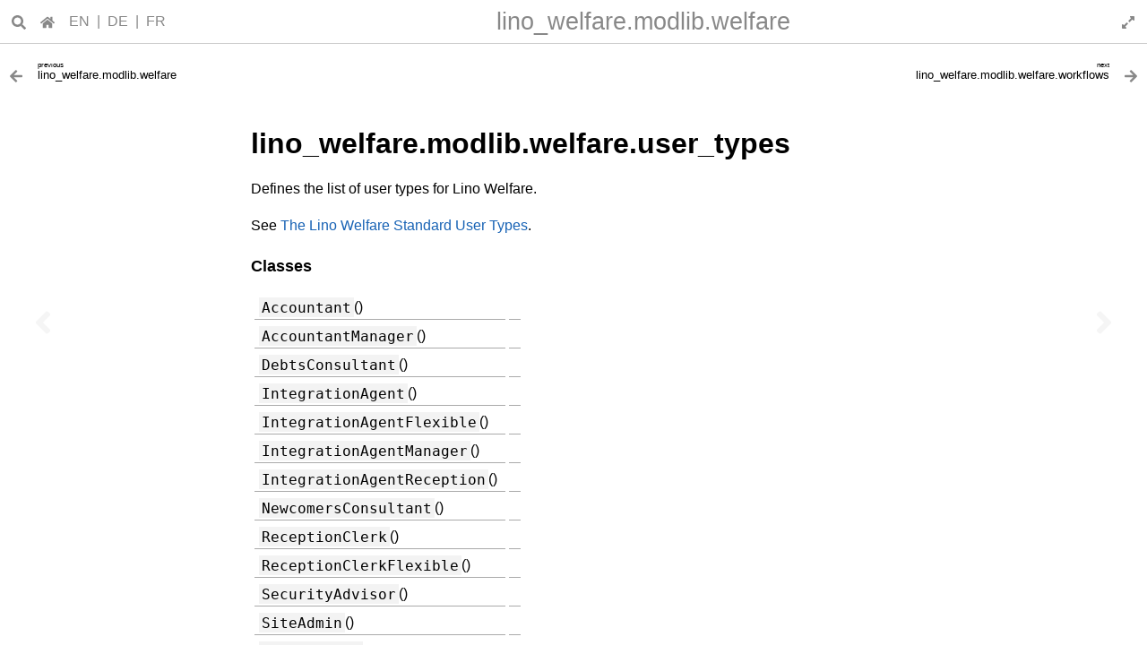

--- FILE ---
content_type: text/html
request_url: https://welfare.lino-framework.org/api/lino_welfare.modlib.welfare.user_types.html
body_size: 4090
content:
<!DOCTYPE html>

<html lang="en" data-content_root="../">
  <head>
    <meta charset="utf-8" />
    <meta name="viewport" content="width=device-width, initial-scale=1.0" /><meta name="viewport" content="width=device-width, initial-scale=1" />

    <title>lino_welfare.modlib.welfare.user_types &#8212; Lino Welfare</title>
    <link rel="stylesheet" href="../_static/basic.css" type="text/css" />
    <link rel="stylesheet" type="text/css" href="../_static/pygments.css?v=03e43079" />
    <link rel="stylesheet" type="text/css" href="../_static/insipid.css?v=b2d00be7" />
    <link rel="stylesheet" type="text/css" href="../_static/graphviz.css?v=4ae1632d" />
    <link rel="stylesheet" type="text/css" href="../_static/sphinx-design.min.css?v=95c83b7e" />
    <link rel="stylesheet" type="text/css" href="../_static/atelier.css?v=32f165ec" />
    <link rel="stylesheet" type="text/css" href="../_static/insipid-cust.css?v=b4dd56d9" />

    <script src="../_static/documentation_options.js?v=3b5cce75"></script>
    <script src="../_static/doctools.js?v=9bcbadda"></script>
    <script src="../_static/sphinx_highlight.js?v=dc90522c"></script>
    <script src="../_static/design-tabs.js?v=f930bc37"></script>
    <script defer src="../_static/insipid.js"></script>
    <link rel="icon" href="../_static/favicon.ico"/>
    <link rel="search" title="Search" href="../search.html" />
    <link rel="copyright" title="Copyright" href="../copyright.html" />
    <link rel="next" title="lino_welfare.modlib.welfare.workflows" href="lino_welfare.modlib.welfare.workflows.html" />
    <link rel="prev" title="lino_welfare.modlib.welfare" href="lino_welfare.modlib.welfare.html" />
    <meta name="mobile-web-app-capable" content="yes">
    <meta name="apple-mobile-web-app-capable" content="yes">
  </head><body>
    <script type="text/javascript">
        document.body.classList.add('js');
    </script>
    <header id="topbar-placeholder">
      <div id="topbar">
        <div id="titlebar">
          <div class="buttons">
            <button id="search-button" type="button" title="Search" aria-label="Search" aria-expanded="false" aria-controls="search-form" accesskey="S">
              <svg xmlns="http://www.w3.org/2000/svg" viewBox="0 0 512 512"><!-- Font Awesome Free 5.15.4 by @fontawesome - https://fontawesome.com License - https://fontawesome.com/license/free (Icons: CC BY 4.0, Fonts: SIL OFL 1.1, Code: MIT License) --><path d="M505 442.7L405.3 343c-4.5-4.5-10.6-7-17-7H372c27.6-35.3 44-79.7 44-128C416 93.1 322.9 0 208 0S0 93.1 0 208s93.1 208 208 208c48.3 0 92.7-16.4 128-44v16.3c0 6.4 2.5 12.5 7 17l99.7 99.7c9.4 9.4 24.6 9.4 33.9 0l28.3-28.3c9.4-9.4 9.4-24.6.1-34zM208 336c-70.7 0-128-57.2-128-128 0-70.7 57.2-128 128-128 70.7 0 128 57.2 128 128 0 70.7-57.2 128-128 128z"/></svg>
            </button><a href="../index.html" title="Lino Welfare">
  <svg xmlns="http://www.w3.org/2000/svg" viewBox="0 0 576 512"><!-- Font Awesome Free 5.15.4 by @fontawesome - https://fontawesome.com License - https://fontawesome.com/license/free (Icons: CC BY 4.0, Fonts: SIL OFL 1.1, Code: MIT License) --><path d="M280.37 148.26L96 300.11V464a16 16 0 0 0 16 16l112.06-.29a16 16 0 0 0 15.92-16V368a16 16 0 0 1 16-16h64a16 16 0 0 1 16 16v95.64a16 16 0 0 0 16 16.05L464 480a16 16 0 0 0 16-16V300L295.67 148.26a12.19 12.19 0 0 0-15.3 0zM571.6 251.47L488 182.56V44.05a12 12 0 0 0-12-12h-56a12 12 0 0 0-12 12v72.61L318.47 43a48 48 0 0 0-61 0L4.34 251.47a12 12 0 0 0-1.6 16.9l25.5 31A12 12 0 0 0 45.15 301l235.22-193.74a12.19 12.19 0 0 1 15.3 0L530.9 301a12 12 0 0 0 16.9-1.6l25.5-31a12 12 0 0 0-1.7-16.93z"/></svg>
</a><b>EN</b> | <a href="https://welfare.lino-framework.org/de/index.html">DE</a> | <a href="https://welfare.lino-framework.org/fr/index.html">FR</a>
          </div>
          <div class="title">
            <a class="parent" href="lino_welfare.modlib.welfare.html" accesskey="U">lino_welfare.modlib.welfare</a>
            <a class="top" href="#">lino_welfare.modlib.welfare.user_types</a>
          </div>
          <div class="buttons">
            <button id="fullscreen-button" type="button" aria-hidden="true">
              <span class="enable">
                <svg xmlns="http://www.w3.org/2000/svg" viewBox="0 0 448 512"><!-- Font Awesome Free 5.15.4 by @fontawesome - https://fontawesome.com License - https://fontawesome.com/license/free (Icons: CC BY 4.0, Fonts: SIL OFL 1.1, Code: MIT License) --><path d="M212.686 315.314L120 408l32.922 31.029c15.12 15.12 4.412 40.971-16.97 40.971h-112C10.697 480 0 469.255 0 456V344c0-21.382 25.803-32.09 40.922-16.971L72 360l92.686-92.686c6.248-6.248 16.379-6.248 22.627 0l25.373 25.373c6.249 6.248 6.249 16.378 0 22.627zm22.628-118.628L328 104l-32.922-31.029C279.958 57.851 290.666 32 312.048 32h112C437.303 32 448 42.745 448 56v112c0 21.382-25.803 32.09-40.922 16.971L376 152l-92.686 92.686c-6.248 6.248-16.379 6.248-22.627 0l-25.373-25.373c-6.249-6.248-6.249-16.378 0-22.627z"/></svg>
              </span>
              <span class="disable">
                <svg xmlns="http://www.w3.org/2000/svg" viewBox="0 0 448 512"><!-- Font Awesome Free 5.15.4 by @fontawesome - https://fontawesome.com License - https://fontawesome.com/license/free (Icons: CC BY 4.0, Fonts: SIL OFL 1.1, Code: MIT License) --><path d="M4.686 427.314L104 328l-32.922-31.029C55.958 281.851 66.666 256 88.048 256h112C213.303 256 224 266.745 224 280v112c0 21.382-25.803 32.09-40.922 16.971L152 376l-99.314 99.314c-6.248 6.248-16.379 6.248-22.627 0L4.686 449.941c-6.248-6.248-6.248-16.379 0-22.627zM443.314 84.686L344 184l32.922 31.029c15.12 15.12 4.412 40.971-16.97 40.971h-112C234.697 256 224 245.255 224 232V120c0-21.382 25.803-32.09 40.922-16.971L296 136l99.314-99.314c6.248-6.248 16.379-6.248 22.627 0l25.373 25.373c6.248 6.248 6.248 16.379 0 22.627z"/></svg>
              </span>
            </button>
          </div>
        </div>
        <div id="searchbox" role="search">
          <form id="search-form" class="search" style="display: none" action="../search.html" method="get">
            <input type="search" name="q" placeholder="Search ..." autocomplete="off" autocorrect="off" autocapitalize="off" spellcheck="false" />
            <button>Go</button>
          </form>
        </div>
      </div>
    </header>
    <nav>
      <a href="lino_welfare.modlib.welfare.html" class="nav-icon previous" title="previous:&#13;lino_welfare.modlib.welfare" aria-label="Previous topic" accesskey="P" tabindex="-1">
        <svg xmlns="http://www.w3.org/2000/svg" viewBox="0 0 256 512"><!-- Font Awesome Free 5.15.4 by @fontawesome - https://fontawesome.com License - https://fontawesome.com/license/free (Icons: CC BY 4.0, Fonts: SIL OFL 1.1, Code: MIT License) --><path d="M31.7 239l136-136c9.4-9.4 24.6-9.4 33.9 0l22.6 22.6c9.4 9.4 9.4 24.6 0 33.9L127.9 256l96.4 96.4c9.4 9.4 9.4 24.6 0 33.9L201.7 409c-9.4 9.4-24.6 9.4-33.9 0l-136-136c-9.5-9.4-9.5-24.6-.1-34z"/></svg>
      </a>
      <a href="lino_welfare.modlib.welfare.workflows.html" class="nav-icon next" title="next:&#13;lino_welfare.modlib.welfare.workflows" aria-label="Next topic" accesskey="N" tabindex="-1">
        <svg xmlns="http://www.w3.org/2000/svg" viewBox="0 0 256 512"><!-- Font Awesome Free 5.15.4 by @fontawesome - https://fontawesome.com License - https://fontawesome.com/license/free (Icons: CC BY 4.0, Fonts: SIL OFL 1.1, Code: MIT License) --><path d="M224.3 273l-136 136c-9.4 9.4-24.6 9.4-33.9 0l-22.6-22.6c-9.4-9.4-9.4-24.6 0-33.9l96.4-96.4-96.4-96.4c-9.4-9.4-9.4-24.6 0-33.9L54.3 103c9.4-9.4 24.6-9.4 33.9 0l136 136c9.5 9.4 9.5 24.6.1 34z"/></svg>
      </a>
    </nav>

    <nav class="relbar">
      <a class="previous" href="lino_welfare.modlib.welfare.html" aria-label="Previous topic" >
        <div class="icon">
          <svg xmlns="http://www.w3.org/2000/svg" viewBox="0 0 448 512"><!-- Font Awesome Free 5.15.4 by @fontawesome - https://fontawesome.com License - https://fontawesome.com/license/free (Icons: CC BY 4.0, Fonts: SIL OFL 1.1, Code: MIT License) --><path d="M257.5 445.1l-22.2 22.2c-9.4 9.4-24.6 9.4-33.9 0L7 273c-9.4-9.4-9.4-24.6 0-33.9L201.4 44.7c9.4-9.4 24.6-9.4 33.9 0l22.2 22.2c9.5 9.5 9.3 25-.4 34.3L136.6 216H424c13.3 0 24 10.7 24 24v32c0 13.3-10.7 24-24 24H136.6l120.5 114.8c9.8 9.3 10 24.8.4 34.3z"/></svg>
        </div>
        <div class="title">
          <span class="text">
            <span class="direction">previous</span>
            lino_welfare.modlib.welfare
          </span>
        </div>
      </a>
      <a class="next" href="lino_welfare.modlib.welfare.workflows.html" aria-label="Next topic" >
        <div class="title">
          <span class="text">
            <span class="direction">next</span>
            lino_welfare.modlib.welfare.workflows
          </span>
        </div>
        <div class="icon">
          <svg xmlns="http://www.w3.org/2000/svg" viewBox="0 0 448 512"><!-- Font Awesome Free 5.15.4 by @fontawesome - https://fontawesome.com License - https://fontawesome.com/license/free (Icons: CC BY 4.0, Fonts: SIL OFL 1.1, Code: MIT License) --><path d="M190.5 66.9l22.2-22.2c9.4-9.4 24.6-9.4 33.9 0L441 239c9.4 9.4 9.4 24.6 0 33.9L246.6 467.3c-9.4 9.4-24.6 9.4-33.9 0l-22.2-22.2c-9.5-9.5-9.3-25 .4-34.3L311.4 296H24c-13.3 0-24-10.7-24-24v-32c0-13.3 10.7-24 24-24h287.4L190.9 101.2c-9.8-9.3-10-24.8-.4-34.3z"/></svg>
        </div>
      </a>
    </nav>  

    <div class="document">
      <div class="documentwrapper">
          <div class="body" role="main">
            
<section id="module-lino_welfare.modlib.welfare.user_types">
<span id="lino-welfare-modlib-welfare-user-types"></span><h1>lino_welfare.modlib.welfare.user_types<a class="headerlink" href="#module-lino_welfare.modlib.welfare.user_types" title="Link to this heading">¶</a></h1>
<p>Defines the list of user types for Lino Welfare.</p>
<p>See <a class="reference internal" href="../specs/topics/usertypes.html"><span class="doc">The Lino Welfare Standard User Types</span></a>.</p>
<p class="rubric">Classes</p>
<table class="autosummary longtable docutils align-default">
<tbody>
<tr class="row-odd"><td><p><code class="xref py py-obj docutils literal notranslate"><span class="pre">Accountant</span></code>()</p></td>
<td><p></p></td>
</tr>
<tr class="row-even"><td><p><code class="xref py py-obj docutils literal notranslate"><span class="pre">AccountantManager</span></code>()</p></td>
<td><p></p></td>
</tr>
<tr class="row-odd"><td><p><code class="xref py py-obj docutils literal notranslate"><span class="pre">DebtsConsultant</span></code>()</p></td>
<td><p></p></td>
</tr>
<tr class="row-even"><td><p><code class="xref py py-obj docutils literal notranslate"><span class="pre">IntegrationAgent</span></code>()</p></td>
<td><p></p></td>
</tr>
<tr class="row-odd"><td><p><code class="xref py py-obj docutils literal notranslate"><span class="pre">IntegrationAgentFlexible</span></code>()</p></td>
<td><p></p></td>
</tr>
<tr class="row-even"><td><p><code class="xref py py-obj docutils literal notranslate"><span class="pre">IntegrationAgentManager</span></code>()</p></td>
<td><p></p></td>
</tr>
<tr class="row-odd"><td><p><code class="xref py py-obj docutils literal notranslate"><span class="pre">IntegrationAgentReception</span></code>()</p></td>
<td><p></p></td>
</tr>
<tr class="row-even"><td><p><code class="xref py py-obj docutils literal notranslate"><span class="pre">NewcomersConsultant</span></code>()</p></td>
<td><p></p></td>
</tr>
<tr class="row-odd"><td><p><code class="xref py py-obj docutils literal notranslate"><span class="pre">ReceptionClerk</span></code>()</p></td>
<td><p></p></td>
</tr>
<tr class="row-even"><td><p><code class="xref py py-obj docutils literal notranslate"><span class="pre">ReceptionClerkFlexible</span></code>()</p></td>
<td><p></p></td>
</tr>
<tr class="row-odd"><td><p><code class="xref py py-obj docutils literal notranslate"><span class="pre">SecurityAdvisor</span></code>()</p></td>
<td><p></p></td>
</tr>
<tr class="row-even"><td><p><code class="xref py py-obj docutils literal notranslate"><span class="pre">SiteAdmin</span></code>()</p></td>
<td><p></p></td>
</tr>
<tr class="row-odd"><td><p><code class="xref py py-obj docutils literal notranslate"><span class="pre">SocialAgent</span></code>()</p></td>
<td><p></p></td>
</tr>
<tr class="row-even"><td><p><code class="xref py py-obj docutils literal notranslate"><span class="pre">SocialAgentManager</span></code>()</p></td>
<td><p></p></td>
</tr>
<tr class="row-odd"><td><p><code class="xref py py-obj docutils literal notranslate"><span class="pre">SocialAgentReception</span></code>()</p></td>
<td><p></p></td>
</tr>
<tr class="row-even"><td><p><code class="xref py py-obj docutils literal notranslate"><span class="pre">Supervisor</span></code>()</p></td>
<td><p></p></td>
</tr>
</tbody>
</table>
</section>

            <div class="clearer"></div>
          </div>
      </div>
      <div class="clearer"></div>
    </div>

    <nav class="relbar">
      <a class="previous" href="lino_welfare.modlib.welfare.html" aria-label="Previous topic" >
        <div class="icon">
          <svg xmlns="http://www.w3.org/2000/svg" viewBox="0 0 448 512"><!-- Font Awesome Free 5.15.4 by @fontawesome - https://fontawesome.com License - https://fontawesome.com/license/free (Icons: CC BY 4.0, Fonts: SIL OFL 1.1, Code: MIT License) --><path d="M257.5 445.1l-22.2 22.2c-9.4 9.4-24.6 9.4-33.9 0L7 273c-9.4-9.4-9.4-24.6 0-33.9L201.4 44.7c9.4-9.4 24.6-9.4 33.9 0l22.2 22.2c9.5 9.5 9.3 25-.4 34.3L136.6 216H424c13.3 0 24 10.7 24 24v32c0 13.3-10.7 24-24 24H136.6l120.5 114.8c9.8 9.3 10 24.8.4 34.3z"/></svg>
        </div>
        <div class="title">
          <span class="text">
            <span class="direction">previous</span>
            lino_welfare.modlib.welfare
          </span>
        </div>
      </a>
      <a class="next" href="lino_welfare.modlib.welfare.workflows.html" aria-label="Next topic" >
        <div class="title">
          <span class="text">
            <span class="direction">next</span>
            lino_welfare.modlib.welfare.workflows
          </span>
        </div>
        <div class="icon">
          <svg xmlns="http://www.w3.org/2000/svg" viewBox="0 0 448 512"><!-- Font Awesome Free 5.15.4 by @fontawesome - https://fontawesome.com License - https://fontawesome.com/license/free (Icons: CC BY 4.0, Fonts: SIL OFL 1.1, Code: MIT License) --><path d="M190.5 66.9l22.2-22.2c9.4-9.4 24.6-9.4 33.9 0L441 239c9.4 9.4 9.4 24.6 0 33.9L246.6 467.3c-9.4 9.4-24.6 9.4-33.9 0l-22.2-22.2c-9.5-9.5-9.3-25 .4-34.3L311.4 296H24c-13.3 0-24-10.7-24-24v-32c0-13.3 10.7-24 24-24h287.4L190.9 101.2c-9.8-9.3-10-24.8-.4-34.3z"/></svg>
        </div>
      </a>
    </nav>

<footer role="contentinfo">
      &#169; <a href="../copyright.html">Copyright</a> 2012-2025 Rumma &amp; Ko Ltd.
<a class="reference external" href="https://www.saffre-rumma.net/team/">Contact</a>.
      Last updated on 2025-11-09.
      Created using <a class="reference external" href="https://www.sphinx-doc.org/">Sphinx</a> 8.2.3.
      <a class="reference external" href="https://insipid-sphinx-theme.readthedocs.io/">Insipid Theme</a>.

<p>
This website is part of the Synodalsoft project:
<a class="reference external" href="https://www.synodalsoft.net">Synodalsoft</a> |
<a class="reference external" href="https://www.lino-framework.org">Lino framework</a> |
<a class="reference external" href="https://using.lino-framework.org">User Guide</a> |
<a class="reference external" href="https://hosting.lino-framework.org">Hosting Guide</a> |
<a class="reference external" href="https://dev.lino-framework.org">Developer Guide</a> |
<a class="reference external" href="https://luc.lino-framework.org">Luc’s blog</a>
</p><p>
<a href="https://www.synodalsoft.net">
  <img height="50px" width="95px" style="vertical-align:middle; margin: 0px 10px;"
  src="/_static/synodal-logo.png" alt="Synodalsoft logo"/></a>
<a href="https://www.lino-framework.org">
  <img height="50px" width="100px" style="vertical-align:middle; margin: 0px 10px;"
  src="/_static/lino-logo.png"
  alt="Lino logo"/></a>
<a target="jitsi" href="https://meet.jit.si/synodalsoft">
    <span style="font-size:40px; vertical-align:middle;">&#x1F4AC;</span>
    Let's meet on Jitsi</a>
</p>


</footer>



  </body>
</html>

--- FILE ---
content_type: text/css
request_url: https://welfare.lino-framework.org/_static/atelier.css?v=32f165ec
body_size: 151
content:
img.pi-button {
    width: 1em;
    height: 1em;
    vertical-align: middle;
    background-color: LightSkyBlue;
    border: 2px solid LightSkyBlue;
}


--- FILE ---
content_type: text/css
request_url: https://welfare.lino-framework.org/_static/insipid-cust.css?v=b4dd56d9
body_size: 320
content:
/* extends insipid.css_t to have smaller prev/next links
*/

.relbar > a {
    padding: 0px;
    padding-top: 12px;
    color: black;
}

.relbar .title {
    font-size: 80%;  // Luc 20201025 1.4em;
}

.menuselection { font-weight: bold; font-family: monospace; }
.guilabel { font-weight: bold; font-family: monospace; }


--- FILE ---
content_type: application/javascript
request_url: https://welfare.lino-framework.org/_static/insipid.js
body_size: 5269
content:
(dom_loaded => {
    if (document.readyState === 'loading') {
        document.addEventListener('DOMContentLoaded', dom_loaded);
    } else {
        dom_loaded();
    }
})(() => {
    'use strict';

    // make sure all scripts are re-executed when navigating to cached page
    window.onunload = () => {};

    const topbar = document.getElementById('topbar');
    const topbar_placeholder = document.getElementById('topbar-placeholder');

    const threshold = 10;

    // auto-hide topbar
    function scroll_callback(scroller) {
        let ignore_scroll = true;
        let initial;
        let scroll_timeout;
        return event => {
            window.clearTimeout(scroll_timeout);
            const current = scroller.scrollTop;
            if (current <= topbar.offsetHeight || (scroller.scrollHeight - current - scroller.clientHeight) < (scroller.clientHeight / 3)) {
                document.body.classList.remove('topbar-folded');
                ignore_scroll = true;
                return;
            } else if (ignore_scroll) {
                // We ignore single jumps
                ignore_scroll = false;
                initial = current;
            } else if (current - initial > threshold) {
                document.body.classList.add('topbar-folded');
                ignore_scroll = true;
                return;
            } else if (current - initial < -threshold) {
                document.body.classList.remove('topbar-folded');
                ignore_scroll = true;
                return;
            }
            scroll_timeout = setTimeout(() => { ignore_scroll = true; }, 66);
        };
    }

    document.addEventListener('scroll', scroll_callback(document.scrollingElement));

    const sidebar_scroller = document.querySelector('.sphinxsidebar');
    if (sidebar_scroller) {
        sidebar_scroller.addEventListener('scroll', scroll_callback(sidebar_scroller));
    }

    const div_body = document.querySelector('div.body');
    const first_section = document.querySelector('div.body .section, div.body section');
    if (first_section) {
        document.addEventListener('scroll', event => {
            if (window.pageYOffset >= div_body.offsetTop + first_section.offsetTop) {
                document.body.classList.add('scrolled');
            } else {
                document.body.classList.remove('scrolled');
            }
        });
        document.dispatchEvent(new Event('scroll'));
    }

    topbar.querySelector('.top').addEventListener('click', event => {
        window.scroll({ top: 0, behavior: 'smooth' });
        event.preventDefault();
    });

    const search_button = document.getElementById('search-button');
    if (search_button) {
        const search_form = document.getElementById('search-form');
        const search_field = search_form.querySelector('input');

        function show_search() {
            try {
                // https://readthedocs-sphinx-search.readthedocs.io/
                showSearchModal();
                return;
            } catch(e) {}
            search_form.style.display = 'flex';
            search_button.setAttribute('aria-expanded', 'true');
            search_field.focus();
            document.body.classList.remove('topbar-folded');
        }

        function hide_search() {
            search_form.style.display = 'none';
            search_button.setAttribute('aria-expanded', 'false');
            search_button.blur();
        }

        function toggle_search() {
            if (window.getComputedStyle(search_form).display === 'none') {
                show_search();
            } else {
                hide_search();
            }
        }

        search_button.addEventListener('click', toggle_search);
        if (Documentation.focusSearchBar) {
            // Monkey-patch function provided by Sphinx:
            Documentation.focusSearchBar = show_search;
        }

        search_field.addEventListener('keydown', event => {
            if (event.code === 'Escape') {
                hide_search();
                search_field.blur();
            }
        });
    }

    const fullscreen_button = document.getElementById('fullscreen-button');
    if (document.fullscreenEnabled) {
        fullscreen_button.addEventListener('click', event => {
            if (!document.fullscreenElement) {
                document.documentElement.requestFullscreen();
            } else {
                document.exitFullscreen();
            }
            fullscreen_button.blur();
            topbar_placeholder.classList.remove('fake-hover');
        });
    } else {
        fullscreen_button.remove();
    }

    topbar_placeholder.addEventListener('mouseenter', event => {
        topbar_placeholder.classList.add('fake-hover');
    });

    topbar_placeholder.addEventListener('mouseleave', event => {
        topbar_placeholder.classList.remove('fake-hover');
    });

    document.addEventListener('touchend', event => {
        if (event.touches.length > 1) { return; }
        const touch = event.touches[0];
        if (touch.clientY < topbar.offsetHeight) {
            topbar_placeholder.classList.add('fake-hover');
        } else {
            topbar_placeholder.classList.remove('fake-hover');
        }
    });
});
